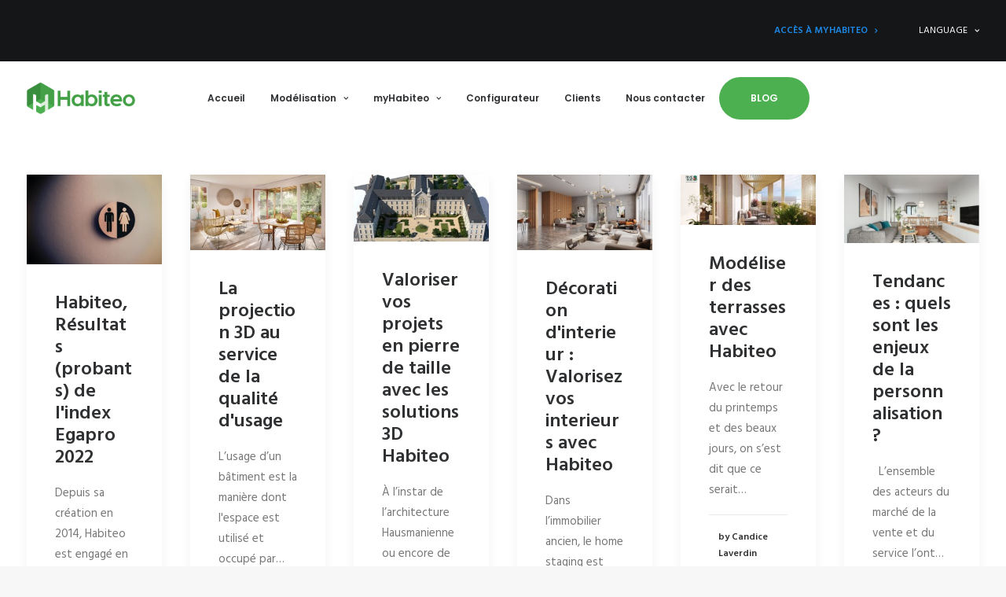

--- FILE ---
content_type: text/html; charset=UTF-8
request_url: https://www.habiteo.com/author/candice-laverdin/
body_size: 11439
content:
<!DOCTYPE html>
<html class="no-touch" lang="fr-FR" prefix="og: http://ogp.me/ns#" xmlns="http://www.w3.org/1999/xhtml">
<head>
<meta http-equiv="Content-Type" content="text/html; charset=UTF-8">
<meta name="viewport" content="width=device-width, initial-scale=1">
<link rel="profile" href="https://gmpg.org/xfn/11">
<link rel="pingback" href="https://www.habiteo.com/xmlrpc.php">
<title>Candice Laverdin, Auteur à Habiteo - L&#039;innovation immobilière au service de votre croissance</title>

<!-- This site is optimized with the Yoast SEO plugin v5.6.1 - https://yoast.com/wordpress/plugins/seo/ -->
<link rel="canonical" href="https://www.habiteo.com/author/candice-laverdin/"/>
<link rel="next" href="https://www.habiteo.com/author/candice-laverdin/page/2/"/>
<meta property="og:locale" content="fr_FR"/>
<meta property="og:type" content="object"/>
<meta property="og:title" content="Candice Laverdin, Auteur à Habiteo - L&#039;innovation immobilière au service de votre croissance"/>
<meta property="og:url" content="https://www.habiteo.com/author/candice-laverdin/"/>
<meta property="og:site_name" content="Habiteo - L&#039;innovation immobilière au service de votre croissance"/>
<meta name="twitter:card" content="summary"/>
<meta name="twitter:title" content="Candice Laverdin, Auteur à Habiteo - L&#039;innovation immobilière au service de votre croissance"/>
<meta name="twitter:site" content="@HabiteoFR"/>
<script type='application/ld+json'>{"@context":"http:\/\/schema.org","@type":"WebSite","@id":"#website","url":"https:\/\/www.habiteo.com\/","name":"Habiteo - L&#039;innovation immobili\u00e8re au service de votre croissance","potentialAction":{"@type":"SearchAction","target":"https:\/\/www.habiteo.com\/?s={search_term_string}","query-input":"required name=search_term_string"}}</script>
<!-- / Yoast SEO plugin. -->

<link rel='dns-prefetch' href='//fonts.googleapis.com'/>
<link rel='dns-prefetch' href='//s.w.org'/>
<link rel="alternate" type="application/rss+xml" title="Habiteo - L&#039;innovation immobilière au service de votre croissance &raquo; Flux" href="https://www.habiteo.com/feed/"/>
<link rel="alternate" type="application/rss+xml" title="Habiteo - L&#039;innovation immobilière au service de votre croissance &raquo; Flux des commentaires" href="https://www.habiteo.com/comments/feed/"/>
<link rel="alternate" type="application/rss+xml" title="Habiteo - L&#039;innovation immobilière au service de votre croissance &raquo; Flux des articles écrits par Candice Laverdin" href="https://www.habiteo.com/author/candice-laverdin/feed/"/>
		<script type="text/javascript">window._wpemojiSettings={"baseUrl":"https:\/\/s.w.org\/images\/core\/emoji\/2.2.1\/72x72\/","ext":".png","svgUrl":"https:\/\/s.w.org\/images\/core\/emoji\/2.2.1\/svg\/","svgExt":".svg","source":{"concatemoji":"https:\/\/www.habiteo.com\/wp-includes\/js\/wp-emoji-release.min.js?ver=4.7.29"}};!function(t,a,e){var r,n,i,o=a.createElement("canvas"),l=o.getContext&&o.getContext("2d");function c(t){var e=a.createElement("script");e.src=t,e.defer=e.type="text/javascript",a.getElementsByTagName("head")[0].appendChild(e)}for(i=Array("flag","emoji4"),e.supports={everything:!0,everythingExceptFlag:!0},n=0;n<i.length;n++)e.supports[i[n]]=function(t){var e,a=String.fromCharCode;if(!l||!l.fillText)return!1;switch(l.clearRect(0,0,o.width,o.height),l.textBaseline="top",l.font="600 32px Arial",t){case"flag":return(l.fillText(a(55356,56826,55356,56819),0,0),o.toDataURL().length<3e3)?!1:(l.clearRect(0,0,o.width,o.height),l.fillText(a(55356,57331,65039,8205,55356,57096),0,0),e=o.toDataURL(),l.clearRect(0,0,o.width,o.height),l.fillText(a(55356,57331,55356,57096),0,0),e!==o.toDataURL());case"emoji4":return l.fillText(a(55357,56425,55356,57341,8205,55357,56507),0,0),e=o.toDataURL(),l.clearRect(0,0,o.width,o.height),l.fillText(a(55357,56425,55356,57341,55357,56507),0,0),e!==o.toDataURL()}return!1}(i[n]),e.supports.everything=e.supports.everything&&e.supports[i[n]],"flag"!==i[n]&&(e.supports.everythingExceptFlag=e.supports.everythingExceptFlag&&e.supports[i[n]]);e.supports.everythingExceptFlag=e.supports.everythingExceptFlag&&!e.supports.flag,e.DOMReady=!1,e.readyCallback=function(){e.DOMReady=!0},e.supports.everything||(r=function(){e.readyCallback()},a.addEventListener?(a.addEventListener("DOMContentLoaded",r,!1),t.addEventListener("load",r,!1)):(t.attachEvent("onload",r),a.attachEvent("onreadystatechange",function(){"complete"===a.readyState&&e.readyCallback()})),(r=e.source||{}).concatemoji?c(r.concatemoji):r.wpemoji&&r.twemoji&&(c(r.twemoji),c(r.wpemoji)))}(window,document,window._wpemojiSettings);</script>
		<style type="text/css">img.wp-smiley,img.emoji{display:inline!important;border:none!important;box-shadow:none!important;height:1em!important;width:1em!important;margin:0 .07em!important;vertical-align:-.1em!important;background:none!important;padding:0!important}</style>
<link rel='stylesheet' id='jquery.prettyphoto-css' href='https://www.habiteo.com/wp-content/plugins/wp-video-lightbox/css/prettyPhoto.css?ver=4.7.29' type='text/css' media='all'/>
<link rel='stylesheet' id='video-lightbox-css' href='https://www.habiteo.com/wp-content/plugins/wp-video-lightbox/wp-video-lightbox.css?ver=4.7.29' type='text/css' media='all'/>
<link rel='stylesheet' id='layerslider-css' href='https://www.habiteo.com/wp-content/plugins/LayerSlider/static/css/layerslider.css?ver=5.6.10' type='text/css' media='all'/>
<link rel='stylesheet' id='ls-google-fonts-css' href='https://fonts.googleapis.com/css?family=Lato:100,300,regular,700,900%7COpen+Sans:300%7CIndie+Flower:regular%7COswald:300,regular,700&#038;subset=latin%2Clatin-ext' type='text/css' media='all'/>
<link rel='stylesheet' id='contact-form-7-css' href='https://www.habiteo.com/wp-content/plugins/contact-form-7/includes/css/styles.css?ver=4.9' type='text/css' media='all'/>
<link rel='stylesheet' id='uncodefont-google-css' href='//fonts.googleapis.com/css?family=Poppins%3A300%2Cregular%2C500%2C600%2C700%7CHind%3A300%2Cregular%2C500%2C600%2C700%7CDroid+Serif%3Aregular%2Citalic%2C700%2C700italic%7CDosis%3A200%2C300%2Cregular%2C500%2C600%2C700%2C800%7CPlayfair+Display%3Aregular%2Citalic%2C700%2C700italic%2C900%2C900italic%7COswald%3A300%2Cregular%2C700%7CRoboto%3A100%2C100italic%2C300%2C300italic%2Cregular%2Citalic%2C500%2C500italic%2C700%2C700italic%2C900%2C900italic%7CSource+Sans+Pro%3A200%2C200italic%2C300%2C300italic%2Cregular%2Citalic%2C600%2C600italic%2C700%2C700italic%2C900%2C900italic&#038;subset=devanagari%2Clatin-ext%2Clatin%2Ccyrillic%2Cvietnamese%2Cgreek%2Ccyrillic-ext%2Cgreek-ext&#038;ver=2.7.4' type='text/css' media='all'/>
<link rel='stylesheet' id='uncode-privacy-css' href='https://www.habiteo.com/wp-content/plugins/uncode-privacy/assets/css/uncode-privacy-public.css?ver=2.2.2' type='text/css' media='all'/>
<link rel='stylesheet' id='uncode-style-css' href='https://www.habiteo.com/wp-content/themes/uncode/library/css/style.css?ver=370012563' type='text/css' media='all'/>
<style id='uncode-style-inline-css' type='text/css'>@media (min-width:960px){.limit-width{max-width:1200px;margin:auto}}#changer-back-color{transition:background-color 1000ms cubic-bezier(.25,1,.5,1)!important}#changer-back-color>div{transition:opacity 1000ms cubic-bezier(.25,1,.5,1)!important}body.bg-changer-init.disable-hover .main-wrapper .style-light,body.bg-changer-init.disable-hover .main-wrapper .style-light h1,body.bg-changer-init.disable-hover .main-wrapper .style-light h2,body.bg-changer-init.disable-hover .main-wrapper .style-light h3,body.bg-changer-init.disable-hover .main-wrapper .style-light h4,body.bg-changer-init.disable-hover .main-wrapper .style-light h5,body.bg-changer-init.disable-hover .main-wrapper .style-light h6,body.bg-changer-init.disable-hover .main-wrapper .style-light a,body.bg-changer-init.disable-hover .main-wrapper .style-dark,body.bg-changer-init.disable-hover .main-wrapper .style-dark h1,body.bg-changer-init.disable-hover .main-wrapper .style-dark h2,body.bg-changer-init.disable-hover .main-wrapper .style-dark h3,body.bg-changer-init.disable-hover .main-wrapper .style-dark h4,body.bg-changer-init.disable-hover .main-wrapper .style-dark h5,body.bg-changer-init.disable-hover .main-wrapper .style-dark h6,body.bg-changer-init.disable-hover .main-wrapper .style-dark a{transition:color 1000ms cubic-bezier(.25,1,.5,1)!important}body.bg-changer-init.disable-hover .main-wrapper .heading-text-highlight-inner{transition-property: right, background;transition-duration:1000ms}</style>
<link rel='stylesheet' id='uncode-icons-css' href='https://www.habiteo.com/wp-content/themes/uncode/library/css/uncode-icons.css?ver=370012563' type='text/css' media='all'/>
<link rel='stylesheet' id='uncode-custom-style-css' href='https://www.habiteo.com/wp-content/themes/uncode/library/css/style-custom.css?ver=370012563' type='text/css' media='all'/>
<style id='uncode-custom-style-inline-css' type='text/css'>body .menu-smart{padding:20px 13px 20px 13px}body.hmenu .menu-primary .menu-horizontal .menu-smart>li#menu-item-57315>a{border-radius:34px;background-color:#4caf50;padding-left:40px;padding-right:40px;padding-top:-10px;color:#fff;text-transform:uppercase}body.hmenu .menu-primary .menu-horizontal .menu-smart>li#menu-item-58047>a{border-radius:34px;background-color:#4caf50;padding-left:40px;padding-right:40px;padding-top:-10px;color:#fff;text-transform:uppercase}body.hmenu .menu-secondary .menu-horizontal .menu-smart>li#menu-item-65277>a{padding-left:40px!important;padding-right:40px;padding-top:-10px;color:#1e88e5;font-weight:600;text-transform:uppercase;vertical-align:middle;text-align:center;text-decoration:none}body.menu-mini.menu-smart a{padding:10px 40px;margin-top:10px}</style>
<style id='js_composer_custom_css-css' media='all'>.titlecustom{text-transform:none}</style>
<script type='text/javascript' src='https://www.habiteo.com/wp-includes/js/jquery/jquery.js?ver=1.12.4'></script>
<script type='text/javascript' src='https://www.habiteo.com/wp-includes/js/jquery/jquery-migrate.min.js?ver=1.4.1'></script>
<script type='text/javascript' src='https://www.habiteo.com/wp-content/plugins/wp-video-lightbox/js/jquery.prettyPhoto.js?ver=3.1.6'></script>
<script type='text/javascript'>//<![CDATA[
var vlpp_vars={"prettyPhoto_rel":"wp-video-lightbox","animation_speed":"fast","slideshow":"5000","autoplay_slideshow":"false","opacity":"0.20","show_title":"true","allow_resize":"true","allow_expand":"true","default_width":"850","default_height":"480","counter_separator_label":"\/","theme":"light_square","horizontal_padding":"20","hideflash":"false","wmode":"opaque","autoplay":"true","modal":"false","deeplinking":"false","overlay_gallery":"true","overlay_gallery_max":"30","keyboard_shortcuts":"true","ie6_fallback":"true"};
//]]></script>
<script type='text/javascript' src='https://www.habiteo.com/wp-content/plugins/wp-video-lightbox/js/video-lightbox.js?ver=3.1.6'></script>
<script type='text/javascript' src='https://www.habiteo.com/wp-content/plugins/LayerSlider/static/js/greensock.js?ver=1.11.8'></script>
<script type='text/javascript'>//<![CDATA[
var LS_Meta={"v":"5.6.10"};
//]]></script>
<script type='text/javascript' src='https://www.habiteo.com/wp-content/plugins/LayerSlider/static/js/layerslider.kreaturamedia.jquery.js?ver=5.6.10'></script>
<script type='text/javascript' src='https://www.habiteo.com/wp-content/plugins/LayerSlider/static/js/layerslider.transitions.js?ver=5.6.10'></script>
<script type='text/javascript' src='/wp-content/themes/uncode/library/js/ai-uncode.js.pagespeed.jm.Kvtl04jOty.js' id='uncodeAI' data-home='/' data-path='/' data-breakpoints-images='258,516,720,1032,1440,2064,2880'></script>
<script type='text/javascript'>//<![CDATA[
var SiteParameters={"days":"jours","hours":"heures","minutes":"minutes","seconds":"secondes","constant_scroll":"on","scroll_speed":"2","parallax_factor":"0.25","loading":"Chargement...","slide_name":"slide","slide_footer":"footer","ajax_url":"https:\/\/www.habiteo.com\/wp-admin\/admin-ajax.php","nonce_adaptive_images":"f6ea28963c","nonce_srcset_async":"3f215a6e4f","enable_debug":"","block_mobile_videos":"","is_frontend_editor":"","main_width":["1200","px"],"mobile_parallax_allowed":"","wireframes_plugin_active":"","sticky_elements":"","lazyload_type":"","resize_quality":"90","register_metadata":"","bg_changer_time":"1000","update_wc_fragments":"1","optimize_shortpixel_image":"","custom_cursor_selector":"[href], .trigger-overlay, .owl-next, .owl-prev, .owl-dot, input[type=\"submit\"], button[type=\"submit\"], a[class^=\"ilightbox\"], .ilightbox-thumbnail, .ilightbox-prev, .ilightbox-next, .overlay-close, .unmodal-close, .qty-inset > span, .share-button li, .uncode-post-titles .tmb.tmb-click-area, .btn-link, .tmb-click-row .t-inside, .lg-outer button, .lg-thumb img","mobile_parallax_animation":"","lbox_enhanced":"","native_media_player":"","vimeoPlayerParams":"?autoplay=0","ajax_filter_key_search":"key","ajax_filter_key_unfilter":"unfilter","uncode_adaptive":"1","ai_breakpoints":"258,516,720,1032,1440,2064,2880"};
//]]></script>
<script type='text/javascript' src='https://www.habiteo.com/wp-content/themes/uncode/library/js/init.js?ver=370012563'></script>
<meta name="generator" content="Powered by LayerSlider 5.6.10 - Multi-Purpose, Responsive, Parallax, Mobile-Friendly Slider Plugin for WordPress."/>
<!-- LayerSlider updates and docs at: https://kreaturamedia.com/layerslider-responsive-wordpress-slider-plugin/ -->
<link rel='https://api.w.org/' href='https://www.habiteo.com/wp-json/'/>
<link rel="EditURI" type="application/rsd+xml" title="RSD" href="https://www.habiteo.com/xmlrpc.php?rsd"/>
<link rel="wlwmanifest" type="application/wlwmanifest+xml" href="https://www.habiteo.com/wp-includes/wlwmanifest.xml"/> 
<meta name="generator" content="WordPress 4.7.29"/>
		
	<noscript><style>.wpb_animate_when_almost_visible{opacity:1}</style></noscript></head>
<body class="archive author author-candice-laverdin author-20  style-color-lxmt-bg group-blog hormenu-position-left megamenu-full-submenu hmenu hmenu-position-center header-full-width main-center-align mobile-parallax-not-allowed ilb-no-bounce unreg qw-body-scroll-disabled wpb-js-composer js-comp-ver-6.9.0 vc_responsive" data-border="0">
		<div id="vh_layout_help"></div><div class="body-borders" data-border="0"><div class="top-border body-border-shadow"></div><div class="right-border body-border-shadow"></div><div class="bottom-border body-border-shadow"></div><div class="left-border body-border-shadow"></div><div class="top-border style-light-bg"></div><div class="right-border style-light-bg"></div><div class="bottom-border style-light-bg"></div><div class="left-border style-light-bg"></div></div>	<div class="box-wrapper">
		<div class="box-container">
		<script type="text/javascript" id="initBox">UNCODE.initBox();</script>
		<div class="menu-wrapper menu-sticky">
													<div class="top-menu navbar menu-secondary menu-dark submenu-dark style-color-wayh-bg mobile-hidden tablet-hidden single-h-padding">
																		<div class="row-menu">
																			<div class="row-menu-inner"><div class="col-lg-0 middle">
																					<div class="menu-bloginfo">
																						<div class="menu-bloginfo-inner style-dark">
																							
																						</div>
																					</div>
																				</div>
																				<div class="col-lg-12 menu-horizontal">
																					<div class="navbar-topmenu navbar-nav-last"><ul id="menu-secondary-menu" class="menu-smart menu-mini sm"><li id="menu-item-65277" class="menu-item menu-item-type-custom menu-item-object-custom menu-item-65277 menu-item-link"><a title="Accès à myHabiteo" href="https://my.habiteo.com/connexion">Accès à myHabiteo<i class="fa fa-angle-right fa-dropdown"></i></a></li>
<li id="menu-item-49023" class="menu-item menu-item-type-custom menu-item-object-custom menu-item-has-children menu-item-49023 dropdown menu-item-link"><a title="LANGUAGE" href="#" data-toggle="dropdown" class="dropdown-toggle" data-type="title">LANGUAGE<i class="fa fa-angle-down fa-dropdown"></i></a>
<ul role="menu" class="drop-menu">
	<li id="menu-item-57083" class="menu-item menu-item-type-post_type menu-item-object-page menu-item-home menu-item-57083"><a title="FRENCH" href="https://www.habiteo.com/">Français<i class="fa fa-angle-right fa-dropdown"></i></a></li>
	<li id="menu-item-57811" class="menu-item menu-item-type-post_type menu-item-object-page menu-item-57811"><a title="SPANISH" href="https://www.habiteo.com/es/">Español<i class="fa fa-angle-right fa-dropdown"></i></a></li>
	<li id="menu-item-57981" class="menu-item menu-item-type-post_type menu-item-object-page menu-item-57981"><a title="ENGLISH" href="https://www.habiteo.com/en/">English<i class="fa fa-angle-right fa-dropdown"></i></a></li>
</ul>
</li>
</ul></div>
																				</div></div>
																		</div>
																	</div>
													<header id="masthead" class="navbar menu-primary menu-light submenu-light menu-transparent menu-add-padding style-light-original single-h-padding menu-absolute menu-with-logo">
														<div class="menu-container style-color-xsdn-bg menu-borders">
															<div class="row-menu">
																<div class="row-menu-inner">
																	<div id="logo-container-mobile" class="col-lg-0 logo-container middle">
																		<div id="main-logo" class="navbar-header style-light">
																			<a href="https://www.habiteo.com/" class="navbar-brand" data-minheight="14"><div class="logo-image main-logo  logo-light" data-maxheight="40" style="height: 40px;"><img src="https://www.habiteo.com/wp-content/uploads/2017/02/Logo_Habiteo_Hz_Bg-white.png" alt="logo" width="390" height="113" class="img-responsive"/></div><div class="logo-image main-logo  logo-dark" data-maxheight="40" style="height: 40px;display:none;"><img src="https://www.habiteo.com/wp-content/uploads/2017/02/Logo_Habiteo_Hz_Bg-transparent-1.png" alt="logo" width="389" height="113" class="img-responsive"/></div></a>
																		</div>
																		<div class="mmb-container"><div class="mobile-additional-icons"></div><div class="mobile-menu-button mobile-menu-button-light lines-button"><span class="lines"><span></span></span></div></div>
																	</div>
																	<div class="col-lg-12 main-menu-container middle">
																		<div class="menu-horizontal">
																			<div class="menu-horizontal-inner">
																				<div class="nav navbar-nav navbar-main navbar-nav-first"><ul id="menu-nouveau-menu-habiteo" class="menu-primary-inner menu-smart sm"><li id="menu-item-56154" class="menu-item menu-item-type-post_type menu-item-object-page menu-item-home menu-item-56154 menu-item-link"><a title="Accueil" href="https://www.habiteo.com/">Accueil<i class="fa fa-angle-right fa-dropdown"></i></a></li>
<li id="menu-item-55818" class="menu-item menu-item-type-custom menu-item-object-custom menu-item-has-children menu-item-55818 dropdown menu-item-link"><a title="Modélisation" href="https://www.habiteo.com/fr/modelisation-3d/" data-toggle="dropdown" class="dropdown-toggle" data-type="title">Modélisation<i class="fa fa-angle-down fa-dropdown"></i></a>
<ul role="menu" class="drop-menu">
	<li id="menu-item-55831" class="menu-item menu-item-type-post_type menu-item-object-page menu-item-55831"><a title="Habiteo pour le résidentiel" href="https://www.habiteo.com/fr/habiteo-residentiel/">Habiteo pour le résidentiel<i class="fa fa-angle-right fa-dropdown"></i></a></li>
	<li id="menu-item-55832" class="menu-item menu-item-type-post_type menu-item-object-page menu-item-55832"><a title="Habiteo pour le tertiaire" href="https://www.habiteo.com/fr/habiteo-tertiaire/">Habiteo pour le tertiaire<i class="fa fa-angle-right fa-dropdown"></i></a></li>
	<li id="menu-item-55802" class="menu-item menu-item-type-post_type menu-item-object-page menu-item-55802"><a title="Habiteo pour les constructeurs de maisons" href="https://www.habiteo.com/fr/habiteo-constructeur-de-maison/">Habiteo pour les constructeurs de maisons<i class="fa fa-angle-right fa-dropdown"></i></a></li>
</ul>
</li>
<li id="menu-item-59202" class="menu-item menu-item-type-post_type menu-item-object-page menu-item-has-children menu-item-59202 dropdown menu-item-link"><a title="myHabiteo" href="https://www.habiteo.com/fr/myhabiteo/" data-toggle="dropdown" class="dropdown-toggle" data-type="title">myHabiteo<i class="fa fa-angle-down fa-dropdown"></i></a>
<ul role="menu" class="drop-menu">
	<li id="menu-item-67280" class="menu-item menu-item-type-post_type menu-item-object-page menu-item-67280"><a title="myHabiteo Studio" href="https://www.habiteo.com/fr/myhabiteo-studio/">myHabiteo Studio<i class="fa fa-angle-right fa-dropdown"></i></a></li>
</ul>
</li>
<li id="menu-item-59197" class="menu-item menu-item-type-post_type menu-item-object-page menu-item-59197 menu-item-link"><a title="Configurateur" href="https://www.habiteo.com/fr/configurateur-habiteo/">Configurateur<i class="fa fa-angle-right fa-dropdown"></i></a></li>
<li id="menu-item-55399" class="menu-item menu-item-type-post_type menu-item-object-page menu-item-55399 menu-item-link"><a title="Clients" href="https://www.habiteo.com/fr/nos-clients/">Clients<i class="fa fa-angle-right fa-dropdown"></i></a></li>
<li id="menu-item-56983" class="menu-item menu-item-type-post_type menu-item-object-page menu-item-56983 menu-item-link"><a title="Nous contacter" href="https://www.habiteo.com/fr/contact/">Nous contacter<i class="fa fa-angle-right fa-dropdown"></i></a></li>
<li id="menu-item-57315" class="menu-item menu-item-type-post_type menu-item-object-page menu-item-57315 menu-item-link"><a title="Blog" href="https://www.habiteo.com/fr/actualite-habiteo/">Blog<i class="fa fa-angle-right fa-dropdown"></i></a></li>
</ul></div><div class="nav navbar-nav navbar-nav-last"></div><div class="desktop-hidden">
														 							<div class="menu-accordion"><ul id="menu-secondary-menu-1" class="menu-smart sm sm-vertical mobile-secondary-menu"><li class="menu-item menu-item-type-custom menu-item-object-custom menu-item-65277 menu-item-link"><a title="Accès à myHabiteo" href="https://my.habiteo.com/connexion">Accès à myHabiteo<i class="fa fa-angle-right fa-dropdown"></i></a></li>
<li class="menu-item menu-item-type-custom menu-item-object-custom menu-item-has-children menu-item-49023 dropdown menu-item-link"><a title="LANGUAGE" href="#" data-toggle="dropdown" class="dropdown-toggle" data-type="title">LANGUAGE<i class="fa fa-angle-down fa-dropdown"></i></a>
<ul role="menu" class="drop-menu">
	<li class="menu-item menu-item-type-post_type menu-item-object-page menu-item-home menu-item-57083"><a title="FRENCH" href="https://www.habiteo.com/">Français<i class="fa fa-angle-right fa-dropdown"></i></a></li>
	<li class="menu-item menu-item-type-post_type menu-item-object-page menu-item-57811"><a title="SPANISH" href="https://www.habiteo.com/es/">Español<i class="fa fa-angle-right fa-dropdown"></i></a></li>
	<li class="menu-item menu-item-type-post_type menu-item-object-page menu-item-57981"><a title="ENGLISH" href="https://www.habiteo.com/en/">English<i class="fa fa-angle-right fa-dropdown"></i></a></li>
</ul>
</li>
</ul></div></div></div>
																		</div>
																	</div>
																</div>
															</div></div>
													</header>
												</div>			<script type="text/javascript" id="fixMenuHeight">UNCODE.fixMenuHeight();</script>
			<div class="main-wrapper">
				<div class="main-container">
					<div class="page-wrapper">
						<div class="sections-container">
<div id="page-header"><div class="header-wrapper header-uncode-block header-scroll-opacity">
									<div class="header-content-block row-container  style-light-bg style-light"><div class="header-content-block-inner limit-width row row-parent"></div><!-- /.header-content-block --></div><!-- /.header-content-block-inner --><div class="header-scrolldown style-light"><i class="fa fa-angle-down"></i></div></div></div><script type="text/javascript">UNCODE.initHeader();</script><div class="page-body style-light-bg">
          <div class="post-wrapper">
          	<div class="post-body"><div class="post-content un-no-sidebar-layout"><div class="row-container">
		  					<div class="row row-parent style-light double-top-padding double-bottom-padding">
									<div id="index-1048177075" class="isotope-system">
				<div class="isotope-wrapper grid-wrapper single-gutter">
					<div class="isotope-container isotope-layout style-masonry isotope-pagination grid-pagination" data-type="masonry" data-layout="masonry" data-lg="800"><div class="tmb tmb-post tmb-light tmb-overlay-anim tmb-overlay-text-anim tmb-reveal-bottom tmb-shadowed tmb-bordered tmb-iso-w2 post-68323 post type-post status-publish format-standard has-post-thumbnail hentry category-actu tag-femmes tag-equipe-habiteo tag-engagements tmb-content-under tmb-media-first"><div class="t-inside style-light-bg"><div class="t-entry-visual"><div class="t-entry-visual-tc"><div class="t-entry-visual-cont"><div class="dummy" style="padding-top: 66.7%;"></div><a tabindex="-1" href="https://www.habiteo.com/habiteo-resultats-plus-que-probants-de-lindex-egapro-2022/" class="pushed"><div class="t-entry-visual-overlay"><div class="t-entry-visual-overlay-in style-dark-bg" style="opacity: 0.5;"></div></div><div class="t-overlay-wrap"><div class="t-overlay-inner">
														<div class="t-overlay-content">
															<div class="t-overlay-text single-block-padding"><div class="t-entry t-single-line"><i class="fa fa-plus2 t-overlay-icon"></i></div></div></div></div></div><img class="adaptive-async wp-image-67462" src="https://www.habiteo.com/wp-content/uploads/2022/02/tim-mossholder-UcUROHSJfRA-unsplash-1-uai-258x172.jpg" width="258" height="172" alt="" data-uniqueid="67462-133891" data-guid="https://www.habiteo.com/wp-content/uploads/2022/02/tim-mossholder-UcUROHSJfRA-unsplash-1.jpg" data-path="2022/02/tim-mossholder-UcUROHSJfRA-unsplash-1.jpg" data-width="1000" data-height="667" data-singlew="2" data-singleh="" data-crop=""/></a></div>
					</div>
				</div><div class="t-entry-text">
									<div class="t-entry-text-tc single-block-padding"><div class="t-entry"><h3 class="t-entry-title h3"><a href="https://www.habiteo.com/habiteo-resultats-plus-que-probants-de-lindex-egapro-2022/">Habiteo, Résultats  (probants) de l'index Egapro 2022</a></h3><p>Depuis sa création en 2014, Habiteo est engagé en faveur de l'égalité…</p><hr/><p class="t-entry-meta t-entry-author"><a href="https://www.habiteo.com/author/candice-laverdin/" class="tmb-avatar-size-sm"><span class="tmb-username-wrap"><span class="tmb-username-text">by Candice Laverdin</span></span></a></p></div></div>
							</div></div></div><div class="tmb tmb-post tmb-light tmb-overlay-anim tmb-overlay-text-anim tmb-reveal-bottom tmb-shadowed tmb-bordered tmb-iso-w2 post-68129 post type-post status-publish format-standard has-post-thumbnail hentry category-actu category-actu-a-la-une tag-3d tag-habiteo tag-modelisation tag-promoteurs tag-construction tag-promotion-immobiliere tag-solutions-habiteo tag-politique tmb-content-under tmb-media-first"><div class="t-inside style-light-bg"><div class="t-entry-visual"><div class="t-entry-visual-tc"><div class="t-entry-visual-cont"><div class="dummy" style="padding-top: 56.2%;"></div><a tabindex="-1" href="https://www.habiteo.com/projection-3d-service-de-qualite-dusage/" class="pushed"><div class="t-entry-visual-overlay"><div class="t-entry-visual-overlay-in style-dark-bg" style="opacity: 0.5;"></div></div><div class="t-overlay-wrap"><div class="t-overlay-inner">
														<div class="t-overlay-content">
															<div class="t-overlay-text single-block-padding"><div class="t-entry t-single-line"><i class="fa fa-plus2 t-overlay-icon"></i></div></div></div></div></div><img class="adaptive-async wp-image-68152" src="https://www.habiteo.com/wp-content/uploads/2022/09/Acquipiere-Mérignac-uai-258x145.jpg" width="258" height="145" alt="" data-uniqueid="68152-192851" data-guid="https://www.habiteo.com/wp-content/uploads/2022/09/Acquipiere-Mérignac.jpg" data-path="2022/09/Acquipiere-Mérignac.jpg" data-width="4000" data-height="2250" data-singlew="2" data-singleh="" data-crop=""/></a></div>
					</div>
				</div><div class="t-entry-text">
									<div class="t-entry-text-tc single-block-padding"><div class="t-entry"><h3 class="t-entry-title h3"><a href="https://www.habiteo.com/projection-3d-service-de-qualite-dusage/">La projection 3D au service de la qualité d'usage</a></h3><p>L’usage d’un bâtiment est la manière dont l'espace est utilisé et occupé par…</p><hr/><p class="t-entry-meta t-entry-author"><a href="https://www.habiteo.com/author/candice-laverdin/" class="tmb-avatar-size-sm"><span class="tmb-username-wrap"><span class="tmb-username-text">by Candice Laverdin</span></span></a></p></div></div>
							</div></div></div><div class="tmb tmb-post tmb-light tmb-overlay-anim tmb-overlay-text-anim tmb-reveal-bottom tmb-shadowed tmb-bordered tmb-iso-w2 post-68072 post type-post status-publish format-standard has-post-thumbnail hentry category-actu tag-enjeux-immobiliers tag-immobilier-residentiel tag-stategie-marketing tag-maisons-individuelles tag-configurateur tmb-content-under tmb-media-first"><div class="t-inside style-light-bg"><div class="t-entry-visual"><div class="t-entry-visual-tc"><div class="t-entry-visual-cont"><div class="dummy" style="padding-top: 50%;"></div><a tabindex="-1" href="https://www.habiteo.com/valoriser-vos-projets-en-pierre-de-taille-avec-les-solutions-3d-habiteo/" class="pushed"><div class="t-entry-visual-overlay"><div class="t-entry-visual-overlay-in style-dark-bg" style="opacity: 0.5;"></div></div><div class="t-overlay-wrap"><div class="t-overlay-inner">
														<div class="t-overlay-content">
															<div class="t-overlay-text single-block-padding"><div class="t-entry t-single-line"><i class="fa fa-plus2 t-overlay-icon"></i></div></div></div></div></div><img class="adaptive-async wp-image-68079" src="https://www.habiteo.com/wp-content/uploads/2022/08/couvent-des-soeurs-de-la-Charité-Chatres-Histoire-et-Patrimoine-uai-258x129.jpg" width="258" height="129" alt="" data-uniqueid="68079-136398" data-guid="https://www.habiteo.com/wp-content/uploads/2022/08/couvent-des-soeurs-de-la-Charité-Chatres-Histoire-et-Patrimoine.jpg" data-path="2022/08/couvent-des-soeurs-de-la-Charité-Chatres-Histoire-et-Patrimoine.jpg" data-width="2382" data-height="1187" data-singlew="2" data-singleh="" data-crop=""/></a></div>
					</div>
				</div><div class="t-entry-text">
									<div class="t-entry-text-tc single-block-padding"><div class="t-entry"><h3 class="t-entry-title h3"><a href="https://www.habiteo.com/valoriser-vos-projets-en-pierre-de-taille-avec-les-solutions-3d-habiteo/">Valoriser vos projets en pierre de taille avec les solutions 3D Habiteo</a></h3><p>À l’instar de l’architecture Hausmanienne ou encore de Notre Dame de Paris, la…</p><hr/><p class="t-entry-meta t-entry-author"><a href="https://www.habiteo.com/author/candice-laverdin/" class="tmb-avatar-size-sm"><span class="tmb-username-wrap"><span class="tmb-username-text">by Candice Laverdin</span></span></a></p></div></div>
							</div></div></div><div class="tmb tmb-post tmb-light tmb-overlay-anim tmb-overlay-text-anim tmb-reveal-bottom tmb-shadowed tmb-bordered tmb-iso-w2 post-66618 post type-post status-publish format-standard has-post-thumbnail hentry category-actu category-actu-a-la-une tag-enjeux-immobiliers tag-immobilier-residentiel tag-stategie-marketing tag-maisons-individuelles tag-configurateur tmb-content-under tmb-media-first"><div class="t-inside style-light-bg"><div class="t-entry-visual"><div class="t-entry-visual-tc"><div class="t-entry-visual-cont"><div class="dummy" style="padding-top: 56.2%;"></div><a tabindex="-1" href="https://www.habiteo.com/decoration-dinterieur-valorisez-vos-interieurs-avec-habiteo/" class="pushed"><div class="t-entry-visual-overlay"><div class="t-entry-visual-overlay-in style-dark-bg" style="opacity: 0.5;"></div></div><div class="t-overlay-wrap"><div class="t-overlay-inner">
														<div class="t-overlay-content">
															<div class="t-overlay-text single-block-padding"><div class="t-entry t-single-line"><i class="fa fa-plus2 t-overlay-icon"></i></div></div></div></div></div><img class="adaptive-async wp-image-67839" src="https://www.habiteo.com/wp-content/uploads/2017/08/Sipres-residence-du-parc-dakar-3-uai-258x145.jpg" width="258" height="145" alt="" data-uniqueid="67839-251675" data-guid="https://www.habiteo.com/wp-content/uploads/2017/08/Sipres-residence-du-parc-dakar-3.jpg" data-path="2017/08/Sipres-residence-du-parc-dakar-3.jpg" data-width="1920" data-height="1080" data-singlew="2" data-singleh="" data-crop=""/></a></div>
					</div>
				</div><div class="t-entry-text">
									<div class="t-entry-text-tc single-block-padding"><div class="t-entry"><h3 class="t-entry-title h3"><a href="https://www.habiteo.com/decoration-dinterieur-valorisez-vos-interieurs-avec-habiteo/">Décoration d'interieur : Valorisez vos interieurs avec Habiteo</a></h3><p>Dans l’immobilier ancien, le home staging est utilisé pour valoriser une maison…</p><hr/><p class="t-entry-meta t-entry-author"><a href="https://www.habiteo.com/author/candice-laverdin/" class="tmb-avatar-size-sm"><span class="tmb-username-wrap"><span class="tmb-username-text">by Candice Laverdin</span></span></a></p></div></div>
							</div></div></div><div class="tmb tmb-post tmb-light tmb-overlay-anim tmb-overlay-text-anim tmb-reveal-bottom tmb-shadowed tmb-bordered tmb-iso-w2 post-67845 post type-post status-publish format-standard has-post-thumbnail hentry category-actu tag-3d tag-habiteo tag-modelisation tag-immobilier-residentiel tag-maisons-individuelles tmb-content-under tmb-media-first"><div class="t-inside style-light-bg"><div class="t-entry-visual"><div class="t-entry-visual-tc"><div class="t-entry-visual-cont"><div class="dummy" style="padding-top: 37.6%;"></div><a tabindex="-1" href="https://www.habiteo.com/modeliser-des-terrasses-avec-habiteo/" class="pushed"><div class="t-entry-visual-overlay"><div class="t-entry-visual-overlay-in style-dark-bg" style="opacity: 0.5;"></div></div><div class="t-overlay-wrap"><div class="t-overlay-inner">
														<div class="t-overlay-content">
															<div class="t-overlay-text single-block-padding"><div class="t-entry t-single-line"><i class="fa fa-plus2 t-overlay-icon"></i></div></div></div></div></div><img class="adaptive-async wp-image-67852" src="https://www.habiteo.com/wp-content/uploads/2022/05/CHRYSALIDES-TOURS-perspective-HABITEO-uai-258x97.jpg" width="258" height="97" alt="" data-uniqueid="67852-116377" data-guid="https://www.habiteo.com/wp-content/uploads/2022/05/CHRYSALIDES-TOURS-perspective-HABITEO.jpg" data-path="2022/05/CHRYSALIDES-TOURS-perspective-HABITEO.jpg" data-width="1600" data-height="600" data-singlew="2" data-singleh="" data-crop=""/></a></div>
					</div>
				</div><div class="t-entry-text">
									<div class="t-entry-text-tc single-block-padding"><div class="t-entry"><h3 class="t-entry-title h3"><a href="https://www.habiteo.com/modeliser-des-terrasses-avec-habiteo/">Modéliser des terrasses avec Habiteo</a></h3><p>
Avec le retour du printemps et des beaux jours, on s’est dit que ce serait…</p><hr/><p class="t-entry-meta t-entry-author"><a href="https://www.habiteo.com/author/candice-laverdin/" class="tmb-avatar-size-sm"><span class="tmb-username-wrap"><span class="tmb-username-text">by Candice Laverdin</span></span></a></p></div></div>
							</div></div></div><div class="tmb tmb-post tmb-light tmb-overlay-anim tmb-overlay-text-anim tmb-reveal-bottom tmb-shadowed tmb-bordered tmb-iso-w2 post-67774 post type-post status-publish format-standard has-post-thumbnail hentry category-actu tag-enjeux-immobiliers tag-stategie-marketing tag-configurateur tag-personnalisation tmb-content-under tmb-media-first"><div class="t-inside style-light-bg"><div class="t-entry-visual"><div class="t-entry-visual-tc"><div class="t-entry-visual-cont"><div class="dummy" style="padding-top: 51.2%;"></div><a tabindex="-1" href="https://www.habiteo.com/tendances-quels-sont-les-enjeux-de-la-personnalisation-en-2022/" class="pushed"><div class="t-entry-visual-overlay"><div class="t-entry-visual-overlay-in style-dark-bg" style="opacity: 0.5;"></div></div><div class="t-overlay-wrap"><div class="t-overlay-inner">
														<div class="t-overlay-content">
															<div class="t-overlay-text single-block-padding"><div class="t-entry t-single-line"><i class="fa fa-plus2 t-overlay-icon"></i></div></div></div></div></div><img class="adaptive-async wp-image-67770" src="https://www.habiteo.com/wp-content/uploads/2017/08/Residencial-Vesta-GETAFE-1-uai-258x132.jpg" width="258" height="132" alt="" data-uniqueid="67770-115290" data-guid="https://www.habiteo.com/wp-content/uploads/2017/08/Residencial-Vesta-GETAFE-1.jpg" data-path="2017/08/Residencial-Vesta-GETAFE-1.jpg" data-width="1881" data-height="965" data-singlew="2" data-singleh="" data-crop=""/></a></div>
					</div>
				</div><div class="t-entry-text">
									<div class="t-entry-text-tc single-block-padding"><div class="t-entry"><h3 class="t-entry-title h3"><a href="https://www.habiteo.com/tendances-quels-sont-les-enjeux-de-la-personnalisation-en-2022/">Tendances : quels sont les enjeux de la personnalisation ?</a></h3><p>&nbsp;

L’ensemble des acteurs du marché de la vente et du service l’ont…</p><hr/><p class="t-entry-meta t-entry-author"><a href="https://www.habiteo.com/author/candice-laverdin/" class="tmb-avatar-size-sm"><span class="tmb-username-wrap"><span class="tmb-username-text">by Candice Laverdin</span></span></a></p></div></div>
							</div></div></div><div class="tmb tmb-post tmb-light tmb-overlay-anim tmb-overlay-text-anim tmb-reveal-bottom tmb-shadowed tmb-bordered tmb-iso-w2 post-67725 post type-post status-publish format-standard has-post-thumbnail hentry category-actu category-actu-a-la-une tag-immobilier-tertiaire tag-immobilier-residentiel tag-reseaux-sociaux tag-myhabiteo-studio tmb-content-under tmb-media-first"><div class="t-inside style-light-bg"><div class="t-entry-visual"><div class="t-entry-visual-tc"><div class="t-entry-visual-cont"><div class="dummy" style="padding-top: 56.2%;"></div><a tabindex="-1" href="https://www.habiteo.com/3-nouveautes-reseaux-sociaux-pour-diversifier-votre-communication-en-immobilier-neuf/" class="pushed"><div class="t-entry-visual-overlay"><div class="t-entry-visual-overlay-in style-dark-bg" style="opacity: 0.5;"></div></div><div class="t-overlay-wrap"><div class="t-overlay-inner">
														<div class="t-overlay-content">
															<div class="t-overlay-text single-block-padding"><div class="t-entry t-single-line"><i class="fa fa-plus2 t-overlay-icon"></i></div></div></div></div></div><img class="adaptive-async wp-image-67733" src="https://www.habiteo.com/wp-content/uploads/2022/04/Article-vignette-uai-258x145.png" width="258" height="145" alt="" data-uniqueid="67733-965330" data-guid="https://www.habiteo.com/wp-content/uploads/2022/04/Article-vignette.png" data-path="2022/04/Article-vignette.png" data-width="1600" data-height="900" data-singlew="2" data-singleh="" data-crop=""/></a></div>
					</div>
				</div><div class="t-entry-text">
									<div class="t-entry-text-tc single-block-padding"><div class="t-entry"><h3 class="t-entry-title h3"><a href="https://www.habiteo.com/3-nouveautes-reseaux-sociaux-pour-diversifier-votre-communication-en-immobilier-neuf/">3 nouveautés réseaux sociaux pour diversifier votre communication en immobilier neuf</a></h3><p>
&nbsp;
Sur les réseaux comme ailleurs sur internet, tout évolue constamment…</p><hr/><p class="t-entry-meta t-entry-author"><a href="https://www.habiteo.com/author/candice-laverdin/" class="tmb-avatar-size-sm"><span class="tmb-username-wrap"><span class="tmb-username-text">by Candice Laverdin</span></span></a></p></div></div>
							</div></div></div><div class="tmb tmb-post tmb-light tmb-overlay-anim tmb-overlay-text-anim tmb-reveal-bottom tmb-shadowed tmb-bordered tmb-iso-w2 post-67702 post type-post status-publish format-standard has-post-thumbnail hentry category-actu tmb-content-under tmb-media-first"><div class="t-inside style-light-bg"><div class="t-entry-visual"><div class="t-entry-visual-tc"><div class="t-entry-visual-cont"><div class="dummy" style="padding-top: 56.2%;"></div><a tabindex="-1" href="https://www.habiteo.com/immobilier-neuf-seduire-conclure-fideliser-grace-a-3d/" class="pushed"><div class="t-entry-visual-overlay"><div class="t-entry-visual-overlay-in style-dark-bg" style="opacity: 0.5;"></div></div><div class="t-overlay-wrap"><div class="t-overlay-inner">
														<div class="t-overlay-content">
															<div class="t-overlay-text single-block-padding"><div class="t-entry t-single-line"><i class="fa fa-plus2 t-overlay-icon"></i></div></div></div></div></div><img class="adaptive-async wp-image-67705" src="https://www.habiteo.com/wp-content/uploads/2022/04/Digitalisez-votre-activité-immobilier-neuf-avec-Habiteo-uai-258x145.png" width="258" height="145" alt="" data-uniqueid="67705-178223" data-guid="https://www.habiteo.com/wp-content/uploads/2022/04/Digitalisez-votre-activité-immobilier-neuf-avec-Habiteo.png" data-path="2022/04/Digitalisez-votre-activité-immobilier-neuf-avec-Habiteo.png" data-width="1600" data-height="900" data-singlew="2" data-singleh="" data-crop=""/></a></div>
					</div>
				</div><div class="t-entry-text">
									<div class="t-entry-text-tc single-block-padding"><div class="t-entry"><h3 class="t-entry-title h3"><a href="https://www.habiteo.com/immobilier-neuf-seduire-conclure-fideliser-grace-a-3d/">Immobilier neuf : Comment séduire, conclure et fidéliser grâce à la 3D?</a></h3><p>Retour sur le webinar organisé par Habiteo le 22 mars 2022 sur Zoom, co-animé…</p><hr/><p class="t-entry-meta t-entry-author"><a href="https://www.habiteo.com/author/candice-laverdin/" class="tmb-avatar-size-sm"><span class="tmb-username-wrap"><span class="tmb-username-text">by Candice Laverdin</span></span></a></p></div></div>
							</div></div></div><div class="tmb tmb-post tmb-light tmb-overlay-anim tmb-overlay-text-anim tmb-reveal-bottom tmb-shadowed tmb-bordered tmb-iso-w2 post-67661 post type-post status-publish format-standard has-post-thumbnail hentry category-actu tag-visite-virtuelle tag-evenements-immobilier tag-myhabiteo-studio tmb-content-under tmb-media-first"><div class="t-inside style-light-bg"><div class="t-entry-visual"><div class="t-entry-visual-tc"><div class="t-entry-visual-cont"><div class="dummy" style="padding-top: 77.1%;"></div><a tabindex="-1" href="https://www.habiteo.com/jeanne-massa-sur-le-plateau-de-smart-immo/" class="pushed"><div class="t-entry-visual-overlay"><div class="t-entry-visual-overlay-in style-dark-bg" style="opacity: 0.5;"></div></div><div class="t-overlay-wrap"><div class="t-overlay-inner">
														<div class="t-overlay-content">
															<div class="t-overlay-text single-block-padding"><div class="t-entry t-single-line"><i class="fa fa-plus2 t-overlay-icon"></i></div></div></div></div></div><img class="adaptive-async wp-image-67678" src="https://www.habiteo.com/wp-content/uploads/2022/04/IMG_5191-1-e1649077498278-uai-258x199.jpg" width="258" height="199" alt="" data-uniqueid="67678-104748" data-guid="https://www.habiteo.com/wp-content/uploads/2022/04/IMG_5191-1-e1649077498278.jpg" data-path="2022/04/IMG_5191-1-e1649077498278.jpg" data-width="3434" data-height="2643" data-singlew="2" data-singleh="" data-crop=""/></a></div>
					</div>
				</div><div class="t-entry-text">
									<div class="t-entry-text-tc single-block-padding"><div class="t-entry"><h3 class="t-entry-title h3"><a href="https://www.habiteo.com/jeanne-massa-sur-le-plateau-de-smart-immo/">[INTERVIEW] Jeanne Massa sur le plateau de SMART IMMO</a></h3><p>
Jeanne Massa – CEO &amp; Co-fondatrice Habiteo – était invitée sur le plateau…</p><hr/><p class="t-entry-meta t-entry-author"><a href="https://www.habiteo.com/author/candice-laverdin/" class="tmb-avatar-size-sm"><span class="tmb-username-wrap"><span class="tmb-username-text">by Candice Laverdin</span></span></a></p></div></div>
							</div></div></div><div class="tmb tmb-post tmb-light tmb-overlay-anim tmb-overlay-text-anim tmb-reveal-bottom tmb-shadowed tmb-bordered tmb-iso-w2 post-67638 post type-post status-publish format-standard has-post-thumbnail hentry category-actu-es category-actu-es-a-la-une tmb-content-under tmb-media-first"><div class="t-inside style-light-bg"><div class="t-entry-visual"><div class="t-entry-visual-tc"><div class="t-entry-visual-cont"><div class="dummy" style="padding-top: 56.2%;"></div><a tabindex="-1" href="https://www.habiteo.com/impulsa-tu-actividad-en-el-sector-inmobiliario-de-obra-nueva-con-el-booster-de-redes-sociales-habiteo/" class="pushed"><div class="t-entry-visual-overlay"><div class="t-entry-visual-overlay-in style-dark-bg" style="opacity: 0.5;"></div></div><div class="t-overlay-wrap"><div class="t-overlay-inner">
														<div class="t-overlay-content">
															<div class="t-overlay-text single-block-padding"><div class="t-entry t-single-line"><i class="fa fa-plus2 t-overlay-icon"></i></div></div></div></div></div><img class="adaptive-async wp-image-67424" src="https://www.habiteo.com/wp-content/uploads/2022/02/Article-blog-18-uai-258x145.png" width="258" height="145" alt="" data-uniqueid="67424-203554" data-guid="https://www.habiteo.com/wp-content/uploads/2022/02/Article-blog-18.png" data-path="2022/02/Article-blog-18.png" data-width="1600" data-height="900" data-singlew="2" data-singleh="" data-crop=""/></a></div>
					</div>
				</div><div class="t-entry-text">
									<div class="t-entry-text-tc single-block-padding"><div class="t-entry"><h3 class="t-entry-title h3"><a href="https://www.habiteo.com/impulsa-tu-actividad-en-el-sector-inmobiliario-de-obra-nueva-con-el-booster-de-redes-sociales-habiteo/">Impulsa tu actividad en el sector inmobiliario de obra nueva con el Booster de redes sociales Habiteo</a></h3><p>
¿Qué es un Booster?

Los Boosters Habiteo te permiten maximizar tu visibilidad…</p><hr/><p class="t-entry-meta t-entry-author"><a href="https://www.habiteo.com/author/candice-laverdin/" class="tmb-avatar-size-sm"><span class="tmb-username-wrap"><span class="tmb-username-text">by Candice Laverdin</span></span></a></p></div></div>
							</div></div></div></div>
				</div>
			</div>
								</div>
							</div></div></div><div class="row-container row-navigation row-navigation-light">
		  					<div class="row row-parent style-light">
									<ul class='pagination'><li class="page-prev"><span class="btn btn-link btn-icon-left btn-disable-hover"><i class="fa fa-angle-left"></i></span></li><li><span class="btn-container"><span class='page-numbers current'>1</span></span></li><li><span class="btn-container"><a class='page-numbers' href='https://www.habiteo.com/author/candice-laverdin/page/2/'>2</a></span></li><li><span class="btn-container"><a class='page-numbers' href='https://www.habiteo.com/author/candice-laverdin/page/3/'>3</a></span></li><li><span class="btn-container"><span class="page-numbers dots">&hellip;</span></span></li><li><span class="btn-container"><a class='page-numbers' href='https://www.habiteo.com/author/candice-laverdin/page/35/'>35</a></span></li><li class="page-next"><a href="https://www.habiteo.com/author/candice-laverdin/page/2/" class="btn btn-link text-default-color btn-icon-right"><i class="fa fa-angle-right"></i></a></li></ul><!-- .pagination -->
								</div>
							</div>
          </div>
        </div>								</div><!-- sections container -->
							</div><!-- page wrapper -->
												<footer id="colophon" class="site-footer">
							<div class="row-container style-dark-bg footer-last">
		  					<div class="row row-parent style-dark limit-width no-top-padding no-h-padding no-bottom-padding">
									<div class="site-info uncell col-lg-6 pos-middle text-left"><div class="site-info uncell col-lg-6 pos-middle text-left">© 2020 Habiteo Pro | All rights reserved</div>
</div><!-- site info -->
								</div>
							</div>						</footer>
																	</div><!-- main container -->
				</div><!-- main wrapper -->
							</div><!-- box container -->
					</div><!-- box wrapper -->
		<div class="style-light footer-scroll-top"><a href="#" class="scroll-top"><i class="fa fa-angle-up fa-stack btn-default btn-hover-nobg"></i></a></div>
		
	<div class="gdpr-overlay"></div><div class="gdpr gdpr-privacy-preferences" data-nosnippet="true">
	<div class="gdpr-wrapper">
		<form method="post" class="gdpr-privacy-preferences-frm" action="https://www.habiteo.com/wp-admin/admin-post.php">
			<input type="hidden" name="action" value="uncode_privacy_update_privacy_preferences">
			<input type="hidden" id="update-privacy-preferences-nonce" name="update-privacy-preferences-nonce" value="4ca4e0c225"/><input type="hidden" name="_wp_http_referer" value="/author/candice-laverdin/"/>			<header>
				<div class="gdpr-box-title">
					<h3>Privacy Preference Center</h3>
					<span class="gdpr-close"></span>
				</div>
			</header>
			<div class="gdpr-content">
				<div class="gdpr-tab-content">
					<div class="gdpr-consent-management gdpr-active">
						<header>
							<h4>Privacy Preferences</h4>
						</header>
						<div class="gdpr-info">
							<p></p>
													</div>
					</div>
				</div>
			</div>
			<footer>
				<input type="submit" class="btn-accent btn-flat" value="Save Preferences">
								<input type="hidden" id="uncode_privacy_save_cookies_from_banner" name="uncode_privacy_save_cookies_from_banner" value="false">
				<input type="hidden" id="uncode_privacy_save_cookies_from_banner_button" name="uncode_privacy_save_cookies_from_banner_button" value="">
							</footer>
		</form>
	</div>
</div>
<script type="text/html" id="wpb-modifications"></script><script type='text/javascript' src='https://www.habiteo.com/wp-includes/js/underscore.min.js?ver=1.8.3'></script>
<script type='text/javascript'>//<![CDATA[
var DavesWordPressLiveSearchConfig={"resultsDirection":"","showThumbs":"false","showExcerpt":"false","displayPostCategory":"false","showMoreResultsLink":"true","minCharsToSearch":"0","xOffset":"0","yOffset":"0","blogURL":"https:\/\/www.habiteo.com","ajaxURL":"https:\/\/www.habiteo.com\/wp-admin\/admin-ajax.php","viewMoreText":"View more results","outdatedJQuery":"Dave's WordPress Live Search requires jQuery 1.2.6 or higher. WordPress ships with current jQuery versions. But if you are seeing this message, it's likely that another plugin is including an earlier version.","resultTemplate":"<ul id=\"dwls_search_results\" class=\"search_results dwls_search_results\">\n<input type=\"hidden\" name=\"query\" value=\"<%- resultsSearchTerm %>\" \/>\n<% _.each(searchResults, function(searchResult, index, list) { %>\n        <%\n        \/\/ Thumbnails\n        if(DavesWordPressLiveSearchConfig.showThumbs == \"true\" && searchResult.attachment_thumbnail) {\n                liClass = \"post_with_thumb\";\n        }\n        else {\n                liClass = \"\";\n        }\n        %>\n        <li class=\"post-<%= searchResult.ID %> daves-wordpress-live-search_result <%- liClass %>\">\n\n        <a href=\"<%= searchResult.permalink %>\" class=\"daves-wordpress-live-search_title\">\n        <% if(DavesWordPressLiveSearchConfig.displayPostCategory == \"true\" && searchResult.post_category !== undefined) { %>\n                <span class=\"search-category\"><%= searchResult.post_category %><\/span>\n        <% } %><span class=\"search-title\"><%= searchResult.post_title %><\/span><\/a>\n\n        <% if(searchResult.post_price !== undefined) { %>\n                <p class=\"price\"><%- searchResult.post_price %><\/p>\n        <% } %>\n\n        <% if(DavesWordPressLiveSearchConfig.showExcerpt == \"true\" && searchResult.post_excerpt) { %>\n                <%= searchResult.post_excerpt %>\n        <% } %>\n\n        <% if(e.displayPostMeta) { %>\n                <p class=\"meta clearfix daves-wordpress-live-search_author\" id=\"daves-wordpress-live-search_author\">Posted by <%- searchResult.post_author_nicename %><\/p><p id=\"daves-wordpress-live-search_date\" class=\"meta clearfix daves-wordpress-live-search_date\"><%- searchResult.post_date %><\/p>\n        <% } %>\n        <div class=\"clearfix\"><\/div><\/li>\n<% }); %>\n\n<% if(searchResults[0].show_more !== undefined && searchResults[0].show_more && DavesWordPressLiveSearchConfig.showMoreResultsLink == \"true\") { %>\n        <div class=\"clearfix search_footer\"><a href=\"<%= DavesWordPressLiveSearchConfig.blogURL %>\/?s=<%-  resultsSearchTerm %>\"><%- DavesWordPressLiveSearchConfig.viewMoreText %><\/a><\/div>\n<% } %>\n\n<\/ul>"};
//]]></script>
<script type='text/javascript' src='https://www.habiteo.com/wp-content/plugins/uncode-daves-wordpress-live-search/js/daves-wordpress-live-search.js?ver=4.7.29'></script>
<script type='text/javascript'>//<![CDATA[
var wpcf7={"apiSettings":{"root":"https:\/\/www.habiteo.com\/wp-json\/contact-form-7\/v1","namespace":"contact-form-7\/v1"},"recaptcha":{"messages":{"empty":"Merci de confirmer que vous n\u2019\u00eates pas un robot."}}};
//]]></script>
<script type='text/javascript' src='https://www.habiteo.com/wp-content/plugins/contact-form-7/includes/js/scripts.js?ver=4.9'></script>
<script type='text/javascript' src='https://www.habiteo.com/wp-content/plugins/uncode-privacy/assets/js/js-cookie.min.js?ver=2.2.0'></script>
<script type='text/javascript'>//<![CDATA[
var Uncode_Privacy_Parameters={"accent_color":"#4caf50"};
//]]></script>
<script type='text/javascript' src='https://www.habiteo.com/wp-content/plugins/uncode-privacy/assets/js/uncode-privacy-public.min.js?ver=2.2.2'></script>
<script type='text/javascript'>//<![CDATA[
var mejsL10n={"language":"fr-FR","strings":{"Close":"Fermer","Fullscreen":"Plein \u00e9cran","Turn off Fullscreen":"Quitter le plein \u00e9cran","Go Fullscreen":"Passer en plein \u00e9cran","Download File":"T\u00e9l\u00e9charger le fichier","Download Video":"T\u00e9l\u00e9charger la vid\u00e9o","Play":"Lecture","Pause":"Pause","Captions\/Subtitles":"L\u00e9gendes\/Sous-titres","None":"None","Time Slider":"Curseur de temps","Skip back %1 seconds":"Saut en arri\u00e8re de %1 seconde(s)","Video Player":"Lecteur vid\u00e9o","Audio Player":"Lecteur audio","Volume Slider":"Curseur de volume","Mute Toggle":"Couper le son","Unmute":"R\u00e9activer le son","Mute":"Muet","Use Up\/Down Arrow keys to increase or decrease volume.":"Utilisez les fl\u00e8ches haut\/bas pour augmenter ou diminuer le volume.","Use Left\/Right Arrow keys to advance one second, Up\/Down arrows to advance ten seconds.":"Utilisez les fl\u00e8ches droite\/gauche pour avancer d\u2019une seconde, haut\/bas pour avancer de dix secondes."}};var _wpmejsSettings={"pluginPath":"\/wp-includes\/js\/mediaelement\/"};
//]]></script>
<script type='text/javascript' src='https://www.habiteo.com/wp-includes/js/mediaelement/mediaelement-and-player.min.js?ver=2.22.0'></script>
<script type='text/javascript' src='https://www.habiteo.com/wp-includes/js/mediaelement/wp-mediaelement.min.js?ver=4.7.29'></script>
<script type='text/javascript' src='https://www.habiteo.com/wp-content/themes/uncode/library/js/plugins.js?ver=370012563'></script>
<script type='text/javascript' src='https://www.habiteo.com/wp-content/themes/uncode/library/js/app.js?ver=370012563'></script>
<script type='text/javascript' src='https://www.habiteo.com/wp-includes/js/wp-embed.min.js?ver=4.7.29'></script>
</body>
</html>
